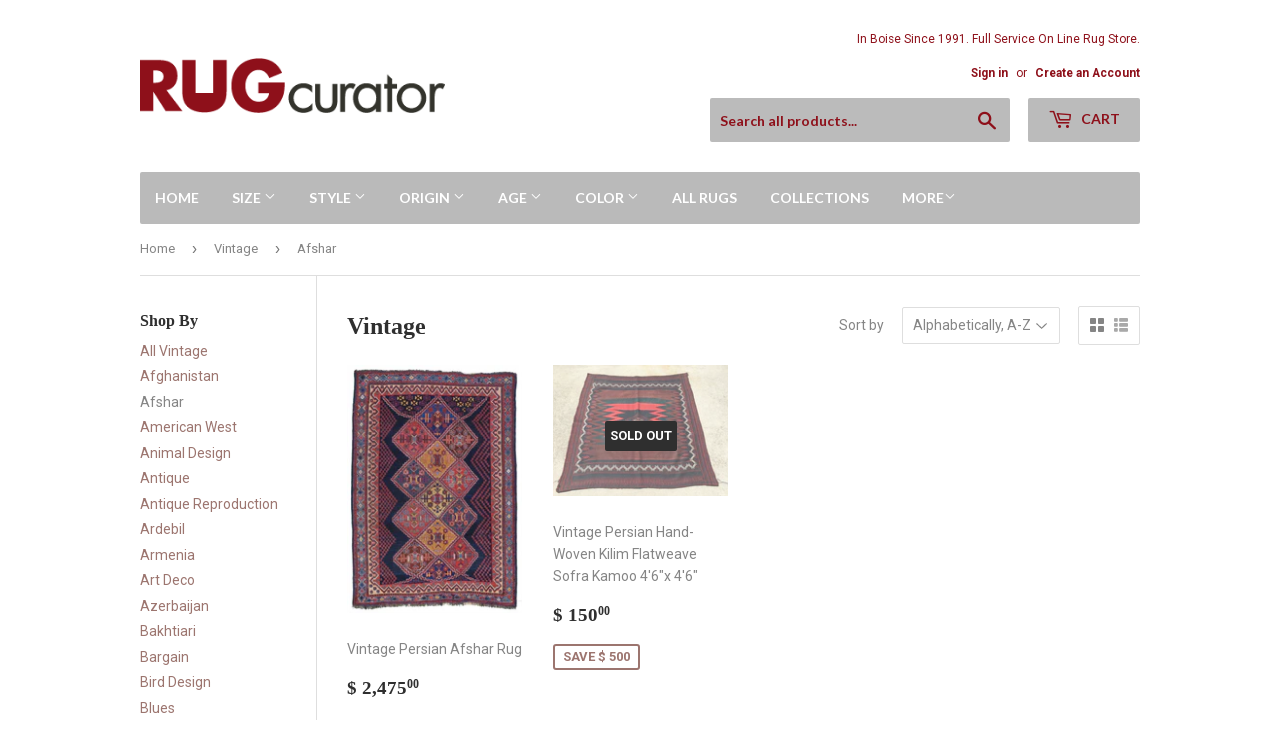

--- FILE ---
content_type: text/html; charset=utf-8
request_url: https://rugcurator.com/collections/vintage/afshar
body_size: 17169
content:
<!doctype html>
<!--[if lt IE 7]><html class="no-js lt-ie9 lt-ie8 lt-ie7" lang="en"> <![endif]-->
<!--[if IE 7]><html class="no-js lt-ie9 lt-ie8" lang="en"> <![endif]-->
<!--[if IE 8]><html class="no-js lt-ie9" lang="en"> <![endif]-->
<!--[if IE 9 ]><html class="ie9 no-js"> <![endif]-->
<!--[if (gt IE 9)|!(IE)]><!--> <html class="no-touch no-js"> <!--<![endif]-->
<head>
  <script>(function(H){H.className=H.className.replace(/\bno-js\b/,'js')})(document.documentElement)</script>
  <!-- Basic page needs ================================================== -->
  <meta charset="utf-8">
  <meta http-equiv="X-UA-Compatible" content="IE=edge,chrome=1">

  

  <!-- Title and description ================================================== -->
  <title>
  Vintage &ndash; Tagged &quot;Afshar&quot; &ndash; RUG Curator
  </title>


  

  <!-- Product meta ================================================== -->
  
<meta property="og:site_name" content="RUG Curator">
<meta property="og:url" content="https://rugcurator.com/collections/vintage/afshar">
<meta property="og:title" content="Vintage">
<meta property="og:type" content="website">
<meta property="og:description" content="New, Antique Hand-knotted Oriental Rugs from around the world.  Clean, Repair, Buy, Appraise, Consign.  Since 1991 we have been Boise, Idaho's best.">



  <meta name="twitter:site" content="@rugcurator">


  <meta name="twitter:card" content="summary">

<meta name="twitter:title" content="Vintage">
<meta name="twitter:description" content="New, Antique Hand-knotted Oriental Rugs from around the world.  Clean, Repair, Buy, Appraise, Consign.  Since 1991 we have been Boise, Idaho's best.">


  <!-- Helpers ================================================== -->
  <link rel="canonical" href="https://rugcurator.com/collections/vintage/afshar">
  <meta name="viewport" content="width=device-width,initial-scale=1">

  <!-- CSS ================================================== -->
  <link href="//rugcurator.com/cdn/shop/t/2/assets/theme.scss.css?v=53377097357410099221736727623" rel="stylesheet" type="text/css" media="all" />
  
  
  
  <link href="//fonts.googleapis.com/css?family=Roboto:400,700" rel="stylesheet" type="text/css" media="all" />



  
    
    
    <link href="//fonts.googleapis.com/css?family=Lato:700" rel="stylesheet" type="text/css" media="all" />
  



  <!-- Header hook for plugins ================================================== -->
  <script>window.performance && window.performance.mark && window.performance.mark('shopify.content_for_header.start');</script><meta id="shopify-digital-wallet" name="shopify-digital-wallet" content="/5589537/digital_wallets/dialog">
<meta name="shopify-checkout-api-token" content="f42608715b0e1e6de61d36f40268ccf3">
<meta id="in-context-paypal-metadata" data-shop-id="5589537" data-venmo-supported="false" data-environment="production" data-locale="en_US" data-paypal-v4="true" data-currency="USD">
<link rel="alternate" type="application/atom+xml" title="Feed" href="/collections/vintage/afshar.atom" />
<link rel="alternate" type="application/json+oembed" href="https://rugcurator.com/collections/vintage/afshar.oembed">
<script async="async" src="/checkouts/internal/preloads.js?locale=en-US"></script>
<link rel="preconnect" href="https://shop.app" crossorigin="anonymous">
<script async="async" src="https://shop.app/checkouts/internal/preloads.js?locale=en-US&shop_id=5589537" crossorigin="anonymous"></script>
<script id="shopify-features" type="application/json">{"accessToken":"f42608715b0e1e6de61d36f40268ccf3","betas":["rich-media-storefront-analytics"],"domain":"rugcurator.com","predictiveSearch":true,"shopId":5589537,"locale":"en"}</script>
<script>var Shopify = Shopify || {};
Shopify.shop = "rugcurator.myshopify.com";
Shopify.locale = "en";
Shopify.currency = {"active":"USD","rate":"1.0"};
Shopify.country = "US";
Shopify.theme = {"name":"supply","id":630423576,"schema_name":"Supply","schema_version":"2.4.1","theme_store_id":679,"role":"main"};
Shopify.theme.handle = "null";
Shopify.theme.style = {"id":null,"handle":null};
Shopify.cdnHost = "rugcurator.com/cdn";
Shopify.routes = Shopify.routes || {};
Shopify.routes.root = "/";</script>
<script type="module">!function(o){(o.Shopify=o.Shopify||{}).modules=!0}(window);</script>
<script>!function(o){function n(){var o=[];function n(){o.push(Array.prototype.slice.apply(arguments))}return n.q=o,n}var t=o.Shopify=o.Shopify||{};t.loadFeatures=n(),t.autoloadFeatures=n()}(window);</script>
<script>
  window.ShopifyPay = window.ShopifyPay || {};
  window.ShopifyPay.apiHost = "shop.app\/pay";
  window.ShopifyPay.redirectState = null;
</script>
<script id="shop-js-analytics" type="application/json">{"pageType":"collection"}</script>
<script defer="defer" async type="module" src="//rugcurator.com/cdn/shopifycloud/shop-js/modules/v2/client.init-shop-cart-sync_BT-GjEfc.en.esm.js"></script>
<script defer="defer" async type="module" src="//rugcurator.com/cdn/shopifycloud/shop-js/modules/v2/chunk.common_D58fp_Oc.esm.js"></script>
<script defer="defer" async type="module" src="//rugcurator.com/cdn/shopifycloud/shop-js/modules/v2/chunk.modal_xMitdFEc.esm.js"></script>
<script type="module">
  await import("//rugcurator.com/cdn/shopifycloud/shop-js/modules/v2/client.init-shop-cart-sync_BT-GjEfc.en.esm.js");
await import("//rugcurator.com/cdn/shopifycloud/shop-js/modules/v2/chunk.common_D58fp_Oc.esm.js");
await import("//rugcurator.com/cdn/shopifycloud/shop-js/modules/v2/chunk.modal_xMitdFEc.esm.js");

  window.Shopify.SignInWithShop?.initShopCartSync?.({"fedCMEnabled":true,"windoidEnabled":true});

</script>
<script>
  window.Shopify = window.Shopify || {};
  if (!window.Shopify.featureAssets) window.Shopify.featureAssets = {};
  window.Shopify.featureAssets['shop-js'] = {"shop-cart-sync":["modules/v2/client.shop-cart-sync_DZOKe7Ll.en.esm.js","modules/v2/chunk.common_D58fp_Oc.esm.js","modules/v2/chunk.modal_xMitdFEc.esm.js"],"init-fed-cm":["modules/v2/client.init-fed-cm_B6oLuCjv.en.esm.js","modules/v2/chunk.common_D58fp_Oc.esm.js","modules/v2/chunk.modal_xMitdFEc.esm.js"],"shop-cash-offers":["modules/v2/client.shop-cash-offers_D2sdYoxE.en.esm.js","modules/v2/chunk.common_D58fp_Oc.esm.js","modules/v2/chunk.modal_xMitdFEc.esm.js"],"shop-login-button":["modules/v2/client.shop-login-button_QeVjl5Y3.en.esm.js","modules/v2/chunk.common_D58fp_Oc.esm.js","modules/v2/chunk.modal_xMitdFEc.esm.js"],"pay-button":["modules/v2/client.pay-button_DXTOsIq6.en.esm.js","modules/v2/chunk.common_D58fp_Oc.esm.js","modules/v2/chunk.modal_xMitdFEc.esm.js"],"shop-button":["modules/v2/client.shop-button_DQZHx9pm.en.esm.js","modules/v2/chunk.common_D58fp_Oc.esm.js","modules/v2/chunk.modal_xMitdFEc.esm.js"],"avatar":["modules/v2/client.avatar_BTnouDA3.en.esm.js"],"init-windoid":["modules/v2/client.init-windoid_CR1B-cfM.en.esm.js","modules/v2/chunk.common_D58fp_Oc.esm.js","modules/v2/chunk.modal_xMitdFEc.esm.js"],"init-shop-for-new-customer-accounts":["modules/v2/client.init-shop-for-new-customer-accounts_C_vY_xzh.en.esm.js","modules/v2/client.shop-login-button_QeVjl5Y3.en.esm.js","modules/v2/chunk.common_D58fp_Oc.esm.js","modules/v2/chunk.modal_xMitdFEc.esm.js"],"init-shop-email-lookup-coordinator":["modules/v2/client.init-shop-email-lookup-coordinator_BI7n9ZSv.en.esm.js","modules/v2/chunk.common_D58fp_Oc.esm.js","modules/v2/chunk.modal_xMitdFEc.esm.js"],"init-shop-cart-sync":["modules/v2/client.init-shop-cart-sync_BT-GjEfc.en.esm.js","modules/v2/chunk.common_D58fp_Oc.esm.js","modules/v2/chunk.modal_xMitdFEc.esm.js"],"shop-toast-manager":["modules/v2/client.shop-toast-manager_DiYdP3xc.en.esm.js","modules/v2/chunk.common_D58fp_Oc.esm.js","modules/v2/chunk.modal_xMitdFEc.esm.js"],"init-customer-accounts":["modules/v2/client.init-customer-accounts_D9ZNqS-Q.en.esm.js","modules/v2/client.shop-login-button_QeVjl5Y3.en.esm.js","modules/v2/chunk.common_D58fp_Oc.esm.js","modules/v2/chunk.modal_xMitdFEc.esm.js"],"init-customer-accounts-sign-up":["modules/v2/client.init-customer-accounts-sign-up_iGw4briv.en.esm.js","modules/v2/client.shop-login-button_QeVjl5Y3.en.esm.js","modules/v2/chunk.common_D58fp_Oc.esm.js","modules/v2/chunk.modal_xMitdFEc.esm.js"],"shop-follow-button":["modules/v2/client.shop-follow-button_CqMgW2wH.en.esm.js","modules/v2/chunk.common_D58fp_Oc.esm.js","modules/v2/chunk.modal_xMitdFEc.esm.js"],"checkout-modal":["modules/v2/client.checkout-modal_xHeaAweL.en.esm.js","modules/v2/chunk.common_D58fp_Oc.esm.js","modules/v2/chunk.modal_xMitdFEc.esm.js"],"shop-login":["modules/v2/client.shop-login_D91U-Q7h.en.esm.js","modules/v2/chunk.common_D58fp_Oc.esm.js","modules/v2/chunk.modal_xMitdFEc.esm.js"],"lead-capture":["modules/v2/client.lead-capture_BJmE1dJe.en.esm.js","modules/v2/chunk.common_D58fp_Oc.esm.js","modules/v2/chunk.modal_xMitdFEc.esm.js"],"payment-terms":["modules/v2/client.payment-terms_Ci9AEqFq.en.esm.js","modules/v2/chunk.common_D58fp_Oc.esm.js","modules/v2/chunk.modal_xMitdFEc.esm.js"]};
</script>
<script>(function() {
  var isLoaded = false;
  function asyncLoad() {
    if (isLoaded) return;
    isLoaded = true;
    var urls = ["https:\/\/static.klaviyo.com\/onsite\/js\/Kfj6kc\/klaviyo.js?company_id=Kfj6kc\u0026shop=rugcurator.myshopify.com","https:\/\/cdn.hextom.com\/js\/freeshippingbar.js?shop=rugcurator.myshopify.com"];
    for (var i = 0; i < urls.length; i++) {
      var s = document.createElement('script');
      s.type = 'text/javascript';
      s.async = true;
      s.src = urls[i];
      var x = document.getElementsByTagName('script')[0];
      x.parentNode.insertBefore(s, x);
    }
  };
  if(window.attachEvent) {
    window.attachEvent('onload', asyncLoad);
  } else {
    window.addEventListener('load', asyncLoad, false);
  }
})();</script>
<script id="__st">var __st={"a":5589537,"offset":-25200,"reqid":"fad0f970-f4fe-449b-ad25-7ce6e685b3ed-1769362356","pageurl":"rugcurator.com\/collections\/vintage\/afshar","u":"b5c3b657a480","p":"collection","rtyp":"collection","rid":25548079};</script>
<script>window.ShopifyPaypalV4VisibilityTracking = true;</script>
<script id="captcha-bootstrap">!function(){'use strict';const t='contact',e='account',n='new_comment',o=[[t,t],['blogs',n],['comments',n],[t,'customer']],c=[[e,'customer_login'],[e,'guest_login'],[e,'recover_customer_password'],[e,'create_customer']],r=t=>t.map((([t,e])=>`form[action*='/${t}']:not([data-nocaptcha='true']) input[name='form_type'][value='${e}']`)).join(','),a=t=>()=>t?[...document.querySelectorAll(t)].map((t=>t.form)):[];function s(){const t=[...o],e=r(t);return a(e)}const i='password',u='form_key',d=['recaptcha-v3-token','g-recaptcha-response','h-captcha-response',i],f=()=>{try{return window.sessionStorage}catch{return}},m='__shopify_v',_=t=>t.elements[u];function p(t,e,n=!1){try{const o=window.sessionStorage,c=JSON.parse(o.getItem(e)),{data:r}=function(t){const{data:e,action:n}=t;return t[m]||n?{data:e,action:n}:{data:t,action:n}}(c);for(const[e,n]of Object.entries(r))t.elements[e]&&(t.elements[e].value=n);n&&o.removeItem(e)}catch(o){console.error('form repopulation failed',{error:o})}}const l='form_type',E='cptcha';function T(t){t.dataset[E]=!0}const w=window,h=w.document,L='Shopify',v='ce_forms',y='captcha';let A=!1;((t,e)=>{const n=(g='f06e6c50-85a8-45c8-87d0-21a2b65856fe',I='https://cdn.shopify.com/shopifycloud/storefront-forms-hcaptcha/ce_storefront_forms_captcha_hcaptcha.v1.5.2.iife.js',D={infoText:'Protected by hCaptcha',privacyText:'Privacy',termsText:'Terms'},(t,e,n)=>{const o=w[L][v],c=o.bindForm;if(c)return c(t,g,e,D).then(n);var r;o.q.push([[t,g,e,D],n]),r=I,A||(h.body.append(Object.assign(h.createElement('script'),{id:'captcha-provider',async:!0,src:r})),A=!0)});var g,I,D;w[L]=w[L]||{},w[L][v]=w[L][v]||{},w[L][v].q=[],w[L][y]=w[L][y]||{},w[L][y].protect=function(t,e){n(t,void 0,e),T(t)},Object.freeze(w[L][y]),function(t,e,n,w,h,L){const[v,y,A,g]=function(t,e,n){const i=e?o:[],u=t?c:[],d=[...i,...u],f=r(d),m=r(i),_=r(d.filter((([t,e])=>n.includes(e))));return[a(f),a(m),a(_),s()]}(w,h,L),I=t=>{const e=t.target;return e instanceof HTMLFormElement?e:e&&e.form},D=t=>v().includes(t);t.addEventListener('submit',(t=>{const e=I(t);if(!e)return;const n=D(e)&&!e.dataset.hcaptchaBound&&!e.dataset.recaptchaBound,o=_(e),c=g().includes(e)&&(!o||!o.value);(n||c)&&t.preventDefault(),c&&!n&&(function(t){try{if(!f())return;!function(t){const e=f();if(!e)return;const n=_(t);if(!n)return;const o=n.value;o&&e.removeItem(o)}(t);const e=Array.from(Array(32),(()=>Math.random().toString(36)[2])).join('');!function(t,e){_(t)||t.append(Object.assign(document.createElement('input'),{type:'hidden',name:u})),t.elements[u].value=e}(t,e),function(t,e){const n=f();if(!n)return;const o=[...t.querySelectorAll(`input[type='${i}']`)].map((({name:t})=>t)),c=[...d,...o],r={};for(const[a,s]of new FormData(t).entries())c.includes(a)||(r[a]=s);n.setItem(e,JSON.stringify({[m]:1,action:t.action,data:r}))}(t,e)}catch(e){console.error('failed to persist form',e)}}(e),e.submit())}));const S=(t,e)=>{t&&!t.dataset[E]&&(n(t,e.some((e=>e===t))),T(t))};for(const o of['focusin','change'])t.addEventListener(o,(t=>{const e=I(t);D(e)&&S(e,y())}));const B=e.get('form_key'),M=e.get(l),P=B&&M;t.addEventListener('DOMContentLoaded',(()=>{const t=y();if(P)for(const e of t)e.elements[l].value===M&&p(e,B);[...new Set([...A(),...v().filter((t=>'true'===t.dataset.shopifyCaptcha))])].forEach((e=>S(e,t)))}))}(h,new URLSearchParams(w.location.search),n,t,e,['guest_login'])})(!0,!0)}();</script>
<script integrity="sha256-4kQ18oKyAcykRKYeNunJcIwy7WH5gtpwJnB7kiuLZ1E=" data-source-attribution="shopify.loadfeatures" defer="defer" src="//rugcurator.com/cdn/shopifycloud/storefront/assets/storefront/load_feature-a0a9edcb.js" crossorigin="anonymous"></script>
<script crossorigin="anonymous" defer="defer" src="//rugcurator.com/cdn/shopifycloud/storefront/assets/shopify_pay/storefront-65b4c6d7.js?v=20250812"></script>
<script data-source-attribution="shopify.dynamic_checkout.dynamic.init">var Shopify=Shopify||{};Shopify.PaymentButton=Shopify.PaymentButton||{isStorefrontPortableWallets:!0,init:function(){window.Shopify.PaymentButton.init=function(){};var t=document.createElement("script");t.src="https://rugcurator.com/cdn/shopifycloud/portable-wallets/latest/portable-wallets.en.js",t.type="module",document.head.appendChild(t)}};
</script>
<script data-source-attribution="shopify.dynamic_checkout.buyer_consent">
  function portableWalletsHideBuyerConsent(e){var t=document.getElementById("shopify-buyer-consent"),n=document.getElementById("shopify-subscription-policy-button");t&&n&&(t.classList.add("hidden"),t.setAttribute("aria-hidden","true"),n.removeEventListener("click",e))}function portableWalletsShowBuyerConsent(e){var t=document.getElementById("shopify-buyer-consent"),n=document.getElementById("shopify-subscription-policy-button");t&&n&&(t.classList.remove("hidden"),t.removeAttribute("aria-hidden"),n.addEventListener("click",e))}window.Shopify?.PaymentButton&&(window.Shopify.PaymentButton.hideBuyerConsent=portableWalletsHideBuyerConsent,window.Shopify.PaymentButton.showBuyerConsent=portableWalletsShowBuyerConsent);
</script>
<script data-source-attribution="shopify.dynamic_checkout.cart.bootstrap">document.addEventListener("DOMContentLoaded",(function(){function t(){return document.querySelector("shopify-accelerated-checkout-cart, shopify-accelerated-checkout")}if(t())Shopify.PaymentButton.init();else{new MutationObserver((function(e,n){t()&&(Shopify.PaymentButton.init(),n.disconnect())})).observe(document.body,{childList:!0,subtree:!0})}}));
</script>
<link id="shopify-accelerated-checkout-styles" rel="stylesheet" media="screen" href="https://rugcurator.com/cdn/shopifycloud/portable-wallets/latest/accelerated-checkout-backwards-compat.css" crossorigin="anonymous">
<style id="shopify-accelerated-checkout-cart">
        #shopify-buyer-consent {
  margin-top: 1em;
  display: inline-block;
  width: 100%;
}

#shopify-buyer-consent.hidden {
  display: none;
}

#shopify-subscription-policy-button {
  background: none;
  border: none;
  padding: 0;
  text-decoration: underline;
  font-size: inherit;
  cursor: pointer;
}

#shopify-subscription-policy-button::before {
  box-shadow: none;
}

      </style>

<script>window.performance && window.performance.mark && window.performance.mark('shopify.content_for_header.end');</script>

  

<!--[if lt IE 9]>
<script src="//cdnjs.cloudflare.com/ajax/libs/html5shiv/3.7.2/html5shiv.min.js" type="text/javascript"></script>
<script src="//rugcurator.com/cdn/shop/t/2/assets/respond.min.js?v=298" type="text/javascript"></script>
<link href="//rugcurator.com/cdn/shop/t/2/assets/respond-proxy.html" id="respond-proxy" rel="respond-proxy" />
<link href="//rugcurator.com/search?q=4021ee3ddff49ea1f0da31aaf0991b65" id="respond-redirect" rel="respond-redirect" />
<script src="//rugcurator.com/search?q=4021ee3ddff49ea1f0da31aaf0991b65" type="text/javascript"></script>
<![endif]-->
<!--[if (lte IE 9) ]><script src="//rugcurator.com/cdn/shop/t/2/assets/match-media.min.js?v=298" type="text/javascript"></script><![endif]-->


  
  

  <script src="//ajax.googleapis.com/ajax/libs/jquery/1.11.0/jquery.min.js" type="text/javascript"></script>
  
  <!--[if (gt IE 9)|!(IE)]><!--><script src="//rugcurator.com/cdn/shop/t/2/assets/lazysizes.min.js?v=8147953233334221341504071678" async="async"></script><!--<![endif]-->
  <!--[if lte IE 9]><script src="//rugcurator.com/cdn/shop/t/2/assets/lazysizes.min.js?v=8147953233334221341504071678"></script><![endif]-->

  <!--[if (gt IE 9)|!(IE)]><!--><script src="//rugcurator.com/cdn/shop/t/2/assets/vendor.js?v=122134087407227584631504071679" defer="defer"></script><!--<![endif]-->
  <!--[if lte IE 9]><script src="//rugcurator.com/cdn/shop/t/2/assets/vendor.js?v=122134087407227584631504071679"></script><![endif]-->

  <!--[if (gt IE 9)|!(IE)]><!--><script src="//rugcurator.com/cdn/shop/t/2/assets/theme.js?v=98314232454999097801504071681" defer="defer"></script><!--<![endif]-->
  <!--[if lte IE 9]><script src="//rugcurator.com/cdn/shop/t/2/assets/theme.js?v=98314232454999097801504071681"></script><![endif]-->


<link href="https://monorail-edge.shopifysvc.com" rel="dns-prefetch">
<script>(function(){if ("sendBeacon" in navigator && "performance" in window) {try {var session_token_from_headers = performance.getEntriesByType('navigation')[0].serverTiming.find(x => x.name == '_s').description;} catch {var session_token_from_headers = undefined;}var session_cookie_matches = document.cookie.match(/_shopify_s=([^;]*)/);var session_token_from_cookie = session_cookie_matches && session_cookie_matches.length === 2 ? session_cookie_matches[1] : "";var session_token = session_token_from_headers || session_token_from_cookie || "";function handle_abandonment_event(e) {var entries = performance.getEntries().filter(function(entry) {return /monorail-edge.shopifysvc.com/.test(entry.name);});if (!window.abandonment_tracked && entries.length === 0) {window.abandonment_tracked = true;var currentMs = Date.now();var navigation_start = performance.timing.navigationStart;var payload = {shop_id: 5589537,url: window.location.href,navigation_start,duration: currentMs - navigation_start,session_token,page_type: "collection"};window.navigator.sendBeacon("https://monorail-edge.shopifysvc.com/v1/produce", JSON.stringify({schema_id: "online_store_buyer_site_abandonment/1.1",payload: payload,metadata: {event_created_at_ms: currentMs,event_sent_at_ms: currentMs}}));}}window.addEventListener('pagehide', handle_abandonment_event);}}());</script>
<script id="web-pixels-manager-setup">(function e(e,d,r,n,o){if(void 0===o&&(o={}),!Boolean(null===(a=null===(i=window.Shopify)||void 0===i?void 0:i.analytics)||void 0===a?void 0:a.replayQueue)){var i,a;window.Shopify=window.Shopify||{};var t=window.Shopify;t.analytics=t.analytics||{};var s=t.analytics;s.replayQueue=[],s.publish=function(e,d,r){return s.replayQueue.push([e,d,r]),!0};try{self.performance.mark("wpm:start")}catch(e){}var l=function(){var e={modern:/Edge?\/(1{2}[4-9]|1[2-9]\d|[2-9]\d{2}|\d{4,})\.\d+(\.\d+|)|Firefox\/(1{2}[4-9]|1[2-9]\d|[2-9]\d{2}|\d{4,})\.\d+(\.\d+|)|Chrom(ium|e)\/(9{2}|\d{3,})\.\d+(\.\d+|)|(Maci|X1{2}).+ Version\/(15\.\d+|(1[6-9]|[2-9]\d|\d{3,})\.\d+)([,.]\d+|)( \(\w+\)|)( Mobile\/\w+|) Safari\/|Chrome.+OPR\/(9{2}|\d{3,})\.\d+\.\d+|(CPU[ +]OS|iPhone[ +]OS|CPU[ +]iPhone|CPU IPhone OS|CPU iPad OS)[ +]+(15[._]\d+|(1[6-9]|[2-9]\d|\d{3,})[._]\d+)([._]\d+|)|Android:?[ /-](13[3-9]|1[4-9]\d|[2-9]\d{2}|\d{4,})(\.\d+|)(\.\d+|)|Android.+Firefox\/(13[5-9]|1[4-9]\d|[2-9]\d{2}|\d{4,})\.\d+(\.\d+|)|Android.+Chrom(ium|e)\/(13[3-9]|1[4-9]\d|[2-9]\d{2}|\d{4,})\.\d+(\.\d+|)|SamsungBrowser\/([2-9]\d|\d{3,})\.\d+/,legacy:/Edge?\/(1[6-9]|[2-9]\d|\d{3,})\.\d+(\.\d+|)|Firefox\/(5[4-9]|[6-9]\d|\d{3,})\.\d+(\.\d+|)|Chrom(ium|e)\/(5[1-9]|[6-9]\d|\d{3,})\.\d+(\.\d+|)([\d.]+$|.*Safari\/(?![\d.]+ Edge\/[\d.]+$))|(Maci|X1{2}).+ Version\/(10\.\d+|(1[1-9]|[2-9]\d|\d{3,})\.\d+)([,.]\d+|)( \(\w+\)|)( Mobile\/\w+|) Safari\/|Chrome.+OPR\/(3[89]|[4-9]\d|\d{3,})\.\d+\.\d+|(CPU[ +]OS|iPhone[ +]OS|CPU[ +]iPhone|CPU IPhone OS|CPU iPad OS)[ +]+(10[._]\d+|(1[1-9]|[2-9]\d|\d{3,})[._]\d+)([._]\d+|)|Android:?[ /-](13[3-9]|1[4-9]\d|[2-9]\d{2}|\d{4,})(\.\d+|)(\.\d+|)|Mobile Safari.+OPR\/([89]\d|\d{3,})\.\d+\.\d+|Android.+Firefox\/(13[5-9]|1[4-9]\d|[2-9]\d{2}|\d{4,})\.\d+(\.\d+|)|Android.+Chrom(ium|e)\/(13[3-9]|1[4-9]\d|[2-9]\d{2}|\d{4,})\.\d+(\.\d+|)|Android.+(UC? ?Browser|UCWEB|U3)[ /]?(15\.([5-9]|\d{2,})|(1[6-9]|[2-9]\d|\d{3,})\.\d+)\.\d+|SamsungBrowser\/(5\.\d+|([6-9]|\d{2,})\.\d+)|Android.+MQ{2}Browser\/(14(\.(9|\d{2,})|)|(1[5-9]|[2-9]\d|\d{3,})(\.\d+|))(\.\d+|)|K[Aa][Ii]OS\/(3\.\d+|([4-9]|\d{2,})\.\d+)(\.\d+|)/},d=e.modern,r=e.legacy,n=navigator.userAgent;return n.match(d)?"modern":n.match(r)?"legacy":"unknown"}(),u="modern"===l?"modern":"legacy",c=(null!=n?n:{modern:"",legacy:""})[u],f=function(e){return[e.baseUrl,"/wpm","/b",e.hashVersion,"modern"===e.buildTarget?"m":"l",".js"].join("")}({baseUrl:d,hashVersion:r,buildTarget:u}),m=function(e){var d=e.version,r=e.bundleTarget,n=e.surface,o=e.pageUrl,i=e.monorailEndpoint;return{emit:function(e){var a=e.status,t=e.errorMsg,s=(new Date).getTime(),l=JSON.stringify({metadata:{event_sent_at_ms:s},events:[{schema_id:"web_pixels_manager_load/3.1",payload:{version:d,bundle_target:r,page_url:o,status:a,surface:n,error_msg:t},metadata:{event_created_at_ms:s}}]});if(!i)return console&&console.warn&&console.warn("[Web Pixels Manager] No Monorail endpoint provided, skipping logging."),!1;try{return self.navigator.sendBeacon.bind(self.navigator)(i,l)}catch(e){}var u=new XMLHttpRequest;try{return u.open("POST",i,!0),u.setRequestHeader("Content-Type","text/plain"),u.send(l),!0}catch(e){return console&&console.warn&&console.warn("[Web Pixels Manager] Got an unhandled error while logging to Monorail."),!1}}}}({version:r,bundleTarget:l,surface:e.surface,pageUrl:self.location.href,monorailEndpoint:e.monorailEndpoint});try{o.browserTarget=l,function(e){var d=e.src,r=e.async,n=void 0===r||r,o=e.onload,i=e.onerror,a=e.sri,t=e.scriptDataAttributes,s=void 0===t?{}:t,l=document.createElement("script"),u=document.querySelector("head"),c=document.querySelector("body");if(l.async=n,l.src=d,a&&(l.integrity=a,l.crossOrigin="anonymous"),s)for(var f in s)if(Object.prototype.hasOwnProperty.call(s,f))try{l.dataset[f]=s[f]}catch(e){}if(o&&l.addEventListener("load",o),i&&l.addEventListener("error",i),u)u.appendChild(l);else{if(!c)throw new Error("Did not find a head or body element to append the script");c.appendChild(l)}}({src:f,async:!0,onload:function(){if(!function(){var e,d;return Boolean(null===(d=null===(e=window.Shopify)||void 0===e?void 0:e.analytics)||void 0===d?void 0:d.initialized)}()){var d=window.webPixelsManager.init(e)||void 0;if(d){var r=window.Shopify.analytics;r.replayQueue.forEach((function(e){var r=e[0],n=e[1],o=e[2];d.publishCustomEvent(r,n,o)})),r.replayQueue=[],r.publish=d.publishCustomEvent,r.visitor=d.visitor,r.initialized=!0}}},onerror:function(){return m.emit({status:"failed",errorMsg:"".concat(f," has failed to load")})},sri:function(e){var d=/^sha384-[A-Za-z0-9+/=]+$/;return"string"==typeof e&&d.test(e)}(c)?c:"",scriptDataAttributes:o}),m.emit({status:"loading"})}catch(e){m.emit({status:"failed",errorMsg:(null==e?void 0:e.message)||"Unknown error"})}}})({shopId: 5589537,storefrontBaseUrl: "https://rugcurator.com",extensionsBaseUrl: "https://extensions.shopifycdn.com/cdn/shopifycloud/web-pixels-manager",monorailEndpoint: "https://monorail-edge.shopifysvc.com/unstable/produce_batch",surface: "storefront-renderer",enabledBetaFlags: ["2dca8a86"],webPixelsConfigList: [{"id":"126943345","configuration":"{\"pixel_id\":\"2862726780651643\",\"pixel_type\":\"facebook_pixel\",\"metaapp_system_user_token\":\"-\"}","eventPayloadVersion":"v1","runtimeContext":"OPEN","scriptVersion":"ca16bc87fe92b6042fbaa3acc2fbdaa6","type":"APP","apiClientId":2329312,"privacyPurposes":["ANALYTICS","MARKETING","SALE_OF_DATA"],"dataSharingAdjustments":{"protectedCustomerApprovalScopes":["read_customer_address","read_customer_email","read_customer_name","read_customer_personal_data","read_customer_phone"]}},{"id":"79888497","eventPayloadVersion":"v1","runtimeContext":"LAX","scriptVersion":"1","type":"CUSTOM","privacyPurposes":["ANALYTICS"],"name":"Google Analytics tag (migrated)"},{"id":"shopify-app-pixel","configuration":"{}","eventPayloadVersion":"v1","runtimeContext":"STRICT","scriptVersion":"0450","apiClientId":"shopify-pixel","type":"APP","privacyPurposes":["ANALYTICS","MARKETING"]},{"id":"shopify-custom-pixel","eventPayloadVersion":"v1","runtimeContext":"LAX","scriptVersion":"0450","apiClientId":"shopify-pixel","type":"CUSTOM","privacyPurposes":["ANALYTICS","MARKETING"]}],isMerchantRequest: false,initData: {"shop":{"name":"RUG Curator","paymentSettings":{"currencyCode":"USD"},"myshopifyDomain":"rugcurator.myshopify.com","countryCode":"US","storefrontUrl":"https:\/\/rugcurator.com"},"customer":null,"cart":null,"checkout":null,"productVariants":[],"purchasingCompany":null},},"https://rugcurator.com/cdn","fcfee988w5aeb613cpc8e4bc33m6693e112",{"modern":"","legacy":""},{"shopId":"5589537","storefrontBaseUrl":"https:\/\/rugcurator.com","extensionBaseUrl":"https:\/\/extensions.shopifycdn.com\/cdn\/shopifycloud\/web-pixels-manager","surface":"storefront-renderer","enabledBetaFlags":"[\"2dca8a86\"]","isMerchantRequest":"false","hashVersion":"fcfee988w5aeb613cpc8e4bc33m6693e112","publish":"custom","events":"[[\"page_viewed\",{}],[\"collection_viewed\",{\"collection\":{\"id\":\"25548079\",\"title\":\"Vintage\",\"productVariants\":[{\"price\":{\"amount\":2475.0,\"currencyCode\":\"USD\"},\"product\":{\"title\":\"Vintage Persian Afshar Rug\",\"vendor\":\"RUG Curator\",\"id\":\"346975107\",\"untranslatedTitle\":\"Vintage Persian Afshar Rug\",\"url\":\"\/products\/vintage-persian-afshar-rug\",\"type\":\"Rugs\"},\"id\":\"807096019\",\"image\":{\"src\":\"\/\/rugcurator.com\/cdn\/shop\/products\/img713008209_28548_4.10x6.10.JPG?v=1409180179\"},\"sku\":\"ARTR-28548\",\"title\":\"Default Title\",\"untranslatedTitle\":\"Default Title\"},{\"price\":{\"amount\":150.0,\"currencyCode\":\"USD\"},\"product\":{\"title\":\"Vintage Persian Hand-Woven Kilim Flatweave Sofra Kamoo  4'6\\\"x 4'6\\\"\",\"vendor\":\"RUG Curator\",\"id\":\"8215294595\",\"untranslatedTitle\":\"Vintage Persian Hand-Woven Kilim Flatweave Sofra Kamoo  4'6\\\"x 4'6\\\"\",\"url\":\"\/products\/vintage-persian-hand-woven-kilim-flatweave-sofra-kamoo-46x-46\",\"type\":\"Rugs\"},\"id\":\"26811991299\",\"image\":{\"src\":\"\/\/rugcurator.com\/cdn\/shop\/products\/IMG_4054.JPG?v=1472426312\"},\"sku\":\"RODDY-119\",\"title\":\"Default Title\",\"untranslatedTitle\":\"Default Title\"}]}}]]"});</script><script>
  window.ShopifyAnalytics = window.ShopifyAnalytics || {};
  window.ShopifyAnalytics.meta = window.ShopifyAnalytics.meta || {};
  window.ShopifyAnalytics.meta.currency = 'USD';
  var meta = {"products":[{"id":346975107,"gid":"gid:\/\/shopify\/Product\/346975107","vendor":"RUG Curator","type":"Rugs","handle":"vintage-persian-afshar-rug","variants":[{"id":807096019,"price":247500,"name":"Vintage Persian Afshar Rug","public_title":null,"sku":"ARTR-28548"}],"remote":false},{"id":8215294595,"gid":"gid:\/\/shopify\/Product\/8215294595","vendor":"RUG Curator","type":"Rugs","handle":"vintage-persian-hand-woven-kilim-flatweave-sofra-kamoo-46x-46","variants":[{"id":26811991299,"price":15000,"name":"Vintage Persian Hand-Woven Kilim Flatweave Sofra Kamoo  4'6\"x 4'6\"","public_title":null,"sku":"RODDY-119"}],"remote":false}],"page":{"pageType":"collection","resourceType":"collection","resourceId":25548079,"requestId":"fad0f970-f4fe-449b-ad25-7ce6e685b3ed-1769362356"}};
  for (var attr in meta) {
    window.ShopifyAnalytics.meta[attr] = meta[attr];
  }
</script>
<script class="analytics">
  (function () {
    var customDocumentWrite = function(content) {
      var jquery = null;

      if (window.jQuery) {
        jquery = window.jQuery;
      } else if (window.Checkout && window.Checkout.$) {
        jquery = window.Checkout.$;
      }

      if (jquery) {
        jquery('body').append(content);
      }
    };

    var hasLoggedConversion = function(token) {
      if (token) {
        return document.cookie.indexOf('loggedConversion=' + token) !== -1;
      }
      return false;
    }

    var setCookieIfConversion = function(token) {
      if (token) {
        var twoMonthsFromNow = new Date(Date.now());
        twoMonthsFromNow.setMonth(twoMonthsFromNow.getMonth() + 2);

        document.cookie = 'loggedConversion=' + token + '; expires=' + twoMonthsFromNow;
      }
    }

    var trekkie = window.ShopifyAnalytics.lib = window.trekkie = window.trekkie || [];
    if (trekkie.integrations) {
      return;
    }
    trekkie.methods = [
      'identify',
      'page',
      'ready',
      'track',
      'trackForm',
      'trackLink'
    ];
    trekkie.factory = function(method) {
      return function() {
        var args = Array.prototype.slice.call(arguments);
        args.unshift(method);
        trekkie.push(args);
        return trekkie;
      };
    };
    for (var i = 0; i < trekkie.methods.length; i++) {
      var key = trekkie.methods[i];
      trekkie[key] = trekkie.factory(key);
    }
    trekkie.load = function(config) {
      trekkie.config = config || {};
      trekkie.config.initialDocumentCookie = document.cookie;
      var first = document.getElementsByTagName('script')[0];
      var script = document.createElement('script');
      script.type = 'text/javascript';
      script.onerror = function(e) {
        var scriptFallback = document.createElement('script');
        scriptFallback.type = 'text/javascript';
        scriptFallback.onerror = function(error) {
                var Monorail = {
      produce: function produce(monorailDomain, schemaId, payload) {
        var currentMs = new Date().getTime();
        var event = {
          schema_id: schemaId,
          payload: payload,
          metadata: {
            event_created_at_ms: currentMs,
            event_sent_at_ms: currentMs
          }
        };
        return Monorail.sendRequest("https://" + monorailDomain + "/v1/produce", JSON.stringify(event));
      },
      sendRequest: function sendRequest(endpointUrl, payload) {
        // Try the sendBeacon API
        if (window && window.navigator && typeof window.navigator.sendBeacon === 'function' && typeof window.Blob === 'function' && !Monorail.isIos12()) {
          var blobData = new window.Blob([payload], {
            type: 'text/plain'
          });

          if (window.navigator.sendBeacon(endpointUrl, blobData)) {
            return true;
          } // sendBeacon was not successful

        } // XHR beacon

        var xhr = new XMLHttpRequest();

        try {
          xhr.open('POST', endpointUrl);
          xhr.setRequestHeader('Content-Type', 'text/plain');
          xhr.send(payload);
        } catch (e) {
          console.log(e);
        }

        return false;
      },
      isIos12: function isIos12() {
        return window.navigator.userAgent.lastIndexOf('iPhone; CPU iPhone OS 12_') !== -1 || window.navigator.userAgent.lastIndexOf('iPad; CPU OS 12_') !== -1;
      }
    };
    Monorail.produce('monorail-edge.shopifysvc.com',
      'trekkie_storefront_load_errors/1.1',
      {shop_id: 5589537,
      theme_id: 630423576,
      app_name: "storefront",
      context_url: window.location.href,
      source_url: "//rugcurator.com/cdn/s/trekkie.storefront.8d95595f799fbf7e1d32231b9a28fd43b70c67d3.min.js"});

        };
        scriptFallback.async = true;
        scriptFallback.src = '//rugcurator.com/cdn/s/trekkie.storefront.8d95595f799fbf7e1d32231b9a28fd43b70c67d3.min.js';
        first.parentNode.insertBefore(scriptFallback, first);
      };
      script.async = true;
      script.src = '//rugcurator.com/cdn/s/trekkie.storefront.8d95595f799fbf7e1d32231b9a28fd43b70c67d3.min.js';
      first.parentNode.insertBefore(script, first);
    };
    trekkie.load(
      {"Trekkie":{"appName":"storefront","development":false,"defaultAttributes":{"shopId":5589537,"isMerchantRequest":null,"themeId":630423576,"themeCityHash":"15232726565381878903","contentLanguage":"en","currency":"USD","eventMetadataId":"7f65d036-7c31-4d42-b889-8c862c58b8b1"},"isServerSideCookieWritingEnabled":true,"monorailRegion":"shop_domain","enabledBetaFlags":["65f19447"]},"Session Attribution":{},"S2S":{"facebookCapiEnabled":false,"source":"trekkie-storefront-renderer","apiClientId":580111}}
    );

    var loaded = false;
    trekkie.ready(function() {
      if (loaded) return;
      loaded = true;

      window.ShopifyAnalytics.lib = window.trekkie;

      var originalDocumentWrite = document.write;
      document.write = customDocumentWrite;
      try { window.ShopifyAnalytics.merchantGoogleAnalytics.call(this); } catch(error) {};
      document.write = originalDocumentWrite;

      window.ShopifyAnalytics.lib.page(null,{"pageType":"collection","resourceType":"collection","resourceId":25548079,"requestId":"fad0f970-f4fe-449b-ad25-7ce6e685b3ed-1769362356","shopifyEmitted":true});

      var match = window.location.pathname.match(/checkouts\/(.+)\/(thank_you|post_purchase)/)
      var token = match? match[1]: undefined;
      if (!hasLoggedConversion(token)) {
        setCookieIfConversion(token);
        window.ShopifyAnalytics.lib.track("Viewed Product Category",{"currency":"USD","category":"Collection: vintage","collectionName":"vintage","collectionId":25548079,"nonInteraction":true},undefined,undefined,{"shopifyEmitted":true});
      }
    });


        var eventsListenerScript = document.createElement('script');
        eventsListenerScript.async = true;
        eventsListenerScript.src = "//rugcurator.com/cdn/shopifycloud/storefront/assets/shop_events_listener-3da45d37.js";
        document.getElementsByTagName('head')[0].appendChild(eventsListenerScript);

})();</script>
  <script>
  if (!window.ga || (window.ga && typeof window.ga !== 'function')) {
    window.ga = function ga() {
      (window.ga.q = window.ga.q || []).push(arguments);
      if (window.Shopify && window.Shopify.analytics && typeof window.Shopify.analytics.publish === 'function') {
        window.Shopify.analytics.publish("ga_stub_called", {}, {sendTo: "google_osp_migration"});
      }
      console.error("Shopify's Google Analytics stub called with:", Array.from(arguments), "\nSee https://help.shopify.com/manual/promoting-marketing/pixels/pixel-migration#google for more information.");
    };
    if (window.Shopify && window.Shopify.analytics && typeof window.Shopify.analytics.publish === 'function') {
      window.Shopify.analytics.publish("ga_stub_initialized", {}, {sendTo: "google_osp_migration"});
    }
  }
</script>
<script
  defer
  src="https://rugcurator.com/cdn/shopifycloud/perf-kit/shopify-perf-kit-3.0.4.min.js"
  data-application="storefront-renderer"
  data-shop-id="5589537"
  data-render-region="gcp-us-east1"
  data-page-type="collection"
  data-theme-instance-id="630423576"
  data-theme-name="Supply"
  data-theme-version="2.4.1"
  data-monorail-region="shop_domain"
  data-resource-timing-sampling-rate="10"
  data-shs="true"
  data-shs-beacon="true"
  data-shs-export-with-fetch="true"
  data-shs-logs-sample-rate="1"
  data-shs-beacon-endpoint="https://rugcurator.com/api/collect"
></script>
</head>

<body id="vintage" class="template-collection" >

  <div id="shopify-section-header" class="shopify-section header-section"><header class="site-header" role="banner" data-section-id="header" data-section-type="header-section">
  <div class="wrapper">

    <div class="grid--full">
      <div class="grid-item large--one-half">
        
          <div class="h1 header-logo" itemscope itemtype="http://schema.org/Organization">
        
          
          

          <a href="/" itemprop="url">
            <div class="lazyload__image-wrapper no-js" style="max-width:305px;">
              <div style="padding-top:18.000000000000004%;">
                <img class="lazyload js"
                  data-src="//rugcurator.com/cdn/shop/files/logo_{width}x.png?v=1613712695"
                  data-widths="[180, 360, 540, 720, 900, 1080, 1296, 1512, 1728, 2048]"
                  data-aspectratio="5.555555555555555"
                  data-sizes="auto"
                  alt="RUG Curator"
                  style="width:305px;">
              </div>
            </div>
            <noscript>
              
              <img src="//rugcurator.com/cdn/shop/files/logo_305x.png?v=1613712695"
                srcset="//rugcurator.com/cdn/shop/files/logo_305x.png?v=1613712695 1x, //rugcurator.com/cdn/shop/files/logo_305x@2x.png?v=1613712695 2x"
                alt="RUG Curator"
                itemprop="logo"
                style="max-width:305px;">
            </noscript>
          </a>
          
        
          </div>
        
      </div>

      <div class="grid-item large--one-half text-center large--text-right">
        
          <div class="site-header--text-links">
            
              

                <p>In Boise Since 1991. Full Service On Line Rug Store.</p>

              
            

            
              <span class="site-header--meta-links medium-down--hide">
                
                  <a href="https://rugcurator.com/customer_authentication/redirect?locale=en&amp;region_country=US" id="customer_login_link">Sign in</a>
                  <span class="site-header--spacer">or</span>
                  <a href="https://shopify.com/5589537/account?locale=en" id="customer_register_link">Create an Account</a>
                
              </span>
            
          </div>

          <br class="medium-down--hide">
        

        <form action="/search" method="get" class="search-bar" role="search">
  <input type="hidden" name="type" value="product">

  <input type="search" name="q" value="" placeholder="Search all products..." aria-label="Search all products...">
  <button type="submit" class="search-bar--submit icon-fallback-text">
    <span class="icon icon-search" aria-hidden="true"></span>
    <span class="fallback-text">Search</span>
  </button>
</form>


        <a href="/cart" class="header-cart-btn cart-toggle">
          <span class="icon icon-cart"></span>
          Cart <span class="cart-count cart-badge--desktop hidden-count">0</span>
        </a>
      </div>
    </div>

  </div>
</header>

<nav class="nav-bar" role="navigation">
  <div class="wrapper">
    <form action="/search" method="get" class="search-bar" role="search">
  <input type="hidden" name="type" value="product">

  <input type="search" name="q" value="" placeholder="Search all products..." aria-label="Search all products...">
  <button type="submit" class="search-bar--submit icon-fallback-text">
    <span class="icon icon-search" aria-hidden="true"></span>
    <span class="fallback-text">Search</span>
  </button>
</form>

    <ul class="site-nav" id="accessibleNav">
  
  
    
    
      <li >
        <a href="/">Home</a>
      </li>
    
  
    
    
      <li class="site-nav--has-dropdown" aria-haspopup="true">
        <a href="/collections/all">
          Size
          <span class="icon-fallback-text">
            <span class="icon icon-arrow-down" aria-hidden="true"></span>
          </span>
        </a>
        <ul class="site-nav--dropdown">
          
            <li ><a href="/collections/small">Small</a></li>
          
            <li ><a href="/collections/medium">Medium</a></li>
          
            <li ><a href="/collections/large">Large</a></li>
          
            <li ><a href="/collections/oversize">Oversize</a></li>
          
            <li ><a href="/collections/odd-shapes">Odd Shapes</a></li>
          
        </ul>
      </li>
    
  
    
    
      <li class="site-nav--has-dropdown" aria-haspopup="true">
        <a href="/collections/all">
          Style
          <span class="icon-fallback-text">
            <span class="icon icon-arrow-down" aria-hidden="true"></span>
          </span>
        </a>
        <ul class="site-nav--dropdown">
          
            <li ><a href="/collections/geometric">Geometric</a></li>
          
            <li ><a href="/collections/floral">Floral</a></li>
          
            <li ><a href="/collections/modern">Modern</a></li>
          
            <li ><a href="/collections/flatweave">Flatweave</a></li>
          
            <li ><a href="/collections/other-styles">Other</a></li>
          
        </ul>
      </li>
    
  
    
    
      <li class="site-nav--has-dropdown" aria-haspopup="true">
        <a href="/collections/all">
          Origin
          <span class="icon-fallback-text">
            <span class="icon icon-arrow-down" aria-hidden="true"></span>
          </span>
        </a>
        <ul class="site-nav--dropdown">
          
            <li ><a href="/collections/pakistan">Pakistan</a></li>
          
            <li ><a href="/collections/persia">Persia</a></li>
          
            <li ><a href="/collections/turkish">Turkey</a></li>
          
            <li ><a href="/collections/navajo">Navajo</a></li>
          
            <li ><a href="/collections/other-origin">Other</a></li>
          
            <li ><a href="/collections/afghanistan">Afghanistan</a></li>
          
            <li ><a href="/collections/caucasian">Caucasian</a></li>
          
        </ul>
      </li>
    
  
    
    
      <li class="site-nav--has-dropdown" aria-haspopup="true">
        <a href="/collections/all">
          Age
          <span class="icon-fallback-text">
            <span class="icon icon-arrow-down" aria-hidden="true"></span>
          </span>
        </a>
        <ul class="site-nav--dropdown">
          
            <li ><a href="/collections/new">New</a></li>
          
            <li class="site-nav--active"><a href="/collections/vintage">Vintage</a></li>
          
            <li ><a href="/collections/semi-antique">Semi-Antique</a></li>
          
            <li ><a href="/collections/antique">Antique</a></li>
          
        </ul>
      </li>
    
  
    
    
      <li class="site-nav--has-dropdown" aria-haspopup="true">
        <a href="/collections/all">
          Color
          <span class="icon-fallback-text">
            <span class="icon icon-arrow-down" aria-hidden="true"></span>
          </span>
        </a>
        <ul class="site-nav--dropdown">
          
            <li ><a href="/collections/warm-colors">Warm Colors</a></li>
          
            <li ><a href="/collections/cool-colors">Cool Colors</a></li>
          
            <li ><a href="/collections/greys">Greys</a></li>
          
            <li ><a href="/collections/mixed-colors">Mixed Colors</a></li>
          
        </ul>
      </li>
    
  
    
    
      <li >
        <a href="/collections/all-rugs">All Rugs</a>
      </li>
    
  
    
    
      <li >
        <a href="/collections">Collections</a>
      </li>
    
  
    
    
      <li >
        <a href="/collections/clearance">CLEARANCE  (ALL SALES FINAL)</a>
      </li>
    
  
    
    
      <li >
        <a href="/collections/new-arrivals">New Arrivals</a>
      </li>
    
  

  
    
      <li class="customer-navlink large--hide"><a href="https://rugcurator.com/customer_authentication/redirect?locale=en&amp;region_country=US" id="customer_login_link">Sign in</a></li>
      <li class="customer-navlink large--hide"><a href="https://shopify.com/5589537/account?locale=en" id="customer_register_link">Create an Account</a></li>
    
  
</ul>

  </div>
</nav>

<div id="mobileNavBar">
  <div class="display-table-cell">
    <a class="menu-toggle mobileNavBar-link"><span class="icon icon-hamburger"></span>Menu</a>
  </div>
  <div class="display-table-cell">
    <a href="/cart" class="cart-toggle mobileNavBar-link">
      <span class="icon icon-cart"></span>
      Cart <span class="cart-count hidden-count">0</span>
    </a>
  </div>
</div>


</div>

  <main class="wrapper main-content" role="main">

    

<div id="shopify-section-collection-template" class="shopify-section collection-template-section">








<nav class="breadcrumb" role="navigation" aria-label="breadcrumbs">
  <a href="/" title="Back to the frontpage">Home</a>

  

    <span class="divider" aria-hidden="true">&rsaquo;</span>

    

      
      <a href="/collections/vintage" title="">Vintage</a>

      <span class="divider" aria-hidden="true">&rsaquo;</span>

      

        
        
        

        
        <span>
          Afshar
        </span>
        

        

      

    

  
</nav>






<div class="grid grid-border">

  
  <aside class="sidebar grid-item large--one-fifth collection-filters" id="collectionFilters">
    


  <h2 class="h3">Shop By</h2>
  

    
    <ul>
      
        <li class="active-filter">
          
          
            <a href="/collections/vintage">
              All
              
              Vintage
              
            </a>

          
          
        </li>
      

      
      
        
        
        

        
          
            <li><a href="/collections/vintage/afghanistan" title="Show products matching tag Afghanistan">Afghanistan</a></li>
          
        
      
        
        
        

        
          
            <li class="active-filter">Afshar</li>
          
        
      
        
        
        

        
          
            <li><a href="/collections/vintage/american-west" title="Show products matching tag American West">American West</a></li>
          
        
      
        
        
        

        
          
            <li><a href="/collections/vintage/animal-design" title="Show products matching tag Animal Design">Animal Design</a></li>
          
        
      
        
        
        

        
          
            <li><a href="/collections/vintage/antique" title="Show products matching tag Antique">Antique</a></li>
          
        
      
        
        
        

        
          
            <li><a href="/collections/vintage/antique-reproduction" title="Show products matching tag Antique Reproduction">Antique Reproduction</a></li>
          
        
      
        
        
        

        
          
            <li><a href="/collections/vintage/ardebil" title="Show products matching tag Ardebil">Ardebil</a></li>
          
        
      
        
        
        

        
          
            <li><a href="/collections/vintage/armenia" title="Show products matching tag Armenia">Armenia</a></li>
          
        
      
        
        
        

        
          
            <li><a href="/collections/vintage/art-deco" title="Show products matching tag Art Deco">Art Deco</a></li>
          
        
      
        
        
        

        
          
            <li><a href="/collections/vintage/azerbaijan" title="Show products matching tag Azerbaijan">Azerbaijan</a></li>
          
        
      
        
        
        

        
          
            <li><a href="/collections/vintage/bakhtiari" title="Show products matching tag Bakhtiari">Bakhtiari</a></li>
          
        
      
        
        
        

        
          
            <li><a href="/collections/vintage/bargain" title="Show products matching tag Bargain">Bargain</a></li>
          
        
      
        
        
        

        
          
            <li><a href="/collections/vintage/bird-design" title="Show products matching tag Bird Design">Bird Design</a></li>
          
        
      
        
        
        

        
          
            <li><a href="/collections/vintage/blues" title="Show products matching tag Blues">Blues</a></li>
          
        
      
        
        
        

        
          
            <li><a href="/collections/vintage/boho" title="Show products matching tag Boho">Boho</a></li>
          
        
      
        
        
        

        
          
            <li><a href="/collections/vintage/bokara" title="Show products matching tag Bokara">Bokara</a></li>
          
        
      
        
        
        

        
          
            <li><a href="/collections/vintage/caucasian" title="Show products matching tag Caucasian">Caucasian</a></li>
          
        
      
        
        
        

        
          
            <li><a href="/collections/vintage/china" title="Show products matching tag China">China</a></li>
          
        
      
        
        
        

        
          
            <li><a href="/collections/vintage/chinese" title="Show products matching tag Chinese">Chinese</a></li>
          
        
      
        
        
        

        
          
            <li><a href="/collections/vintage/churro-wool" title="Show products matching tag Churro Wool">Churro Wool</a></li>
          
        
      
        
        
        

        
          
            <li><a href="/collections/vintage/cool-colors" title="Show products matching tag Cool Colors">Cool Colors</a></li>
          
        
      
        
        
        

        
          
            <li><a href="/collections/vintage/dark-blue" title="Show products matching tag Dark Blue">Dark Blue</a></li>
          
        
      
        
        
        

        
          
            <li><a href="/collections/vintage/flatweave" title="Show products matching tag Flatweave">Flatweave</a></li>
          
        
      
        
        
        

        
          
            <li><a href="/collections/vintage/floral" title="Show products matching tag floral">floral</a></li>
          
        
      
        
        
        

        
          
            <li><a href="/collections/vintage/four-corners" title="Show products matching tag Four Corners">Four Corners</a></li>
          
        
      
        
        
        

        
          
            <li><a href="/collections/vintage/galley-size" title="Show products matching tag Galley Size">Galley Size</a></li>
          
        
      
        
        
        

        
          
            <li><a href="/collections/vintage/garden-design" title="Show products matching tag Garden Design">Garden Design</a></li>
          
        
      
        
        
        

        
          
            <li><a href="/collections/vintage/geometric" title="Show products matching tag Geometric">Geometric</a></li>
          
        
      
        
        
        

        
          
            <li><a href="/collections/vintage/german-town" title="Show products matching tag German Town">German Town</a></li>
          
        
      
        
        
        

        
          
            <li><a href="/collections/vintage/ghashghai" title="Show products matching tag Ghashghai">Ghashghai</a></li>
          
        
      
        
        
        

        
          
            <li><a href="/collections/vintage/grain-bag" title="Show products matching tag Grain Bag">Grain Bag</a></li>
          
        
      
        
        
        

        
          
            <li><a href="/collections/vintage/grey-color" title="Show products matching tag Grey Color">Grey Color</a></li>
          
        
      
        
        
        

        
          
            <li><a href="/collections/vintage/greys" title="Show products matching tag Greys">Greys</a></li>
          
        
      
        
        
        

        
          
            <li><a href="/collections/vintage/hamadan" title="Show products matching tag Hamadan">Hamadan</a></li>
          
        
      
        
        
        

        
          
            <li><a href="/collections/vintage/hand-spun-wool" title="Show products matching tag Hand-spun Wool">Hand-spun Wool</a></li>
          
        
      
        
        
        

        
          
            <li><a href="/collections/vintage/has-wear" title="Show products matching tag Has Wear">Has Wear</a></li>
          
        
      
        
        
        

        
          
            <li><a href="/collections/vintage/hatchli" title="Show products matching tag Hatchli">Hatchli</a></li>
          
        
      
        
        
        

        
          
            <li><a href="/collections/vintage/herati" title="Show products matching tag Herati">Herati</a></li>
          
        
      
        
        
        

        
          
            <li><a href="/collections/vintage/hereke" title="Show products matching tag Hereke">Hereke</a></li>
          
        
      
        
        
        

        
          
            <li><a href="/collections/vintage/heriz" title="Show products matching tag Heriz">Heriz</a></li>
          
        
      
        
        
        

        
          
            <li><a href="/collections/vintage/inexpensive" title="Show products matching tag Inexpensive">Inexpensive</a></li>
          
        
      
        
        
        

        
          
            <li><a href="/collections/vintage/iran" title="Show products matching tag Iran">Iran</a></li>
          
        
      
        
        
        

        
          
            <li><a href="/collections/vintage/isfahan" title="Show products matching tag Isfahan">Isfahan</a></li>
          
        
      
        
        
        

        
          
            <li><a href="/collections/vintage/jewell-tones" title="Show products matching tag Jewell Tones">Jewell Tones</a></li>
          
        
      
        
        
        

        
          
            <li><a href="/collections/vintage/karastan" title="Show products matching tag Karastan">Karastan</a></li>
          
        
      
        
        
        

        
          
            <li><a href="/collections/vintage/kerman" title="Show products matching tag Kerman">Kerman</a></li>
          
        
      
        
        
        

        
          
            <li><a href="/collections/vintage/kilim" title="Show products matching tag kilim">kilim</a></li>
          
        
      
        
        
        

        
          
            <li><a href="/collections/vintage/kork-wool" title="Show products matching tag Kork Wool">Kork Wool</a></li>
          
        
      
        
        
        

        
          
            <li><a href="/collections/vintage/large" title="Show products matching tag Large">Large</a></li>
          
        
      
        
        
        

        
          
            <li><a href="/collections/vintage/lilihan" title="Show products matching tag Lilihan">Lilihan</a></li>
          
        
      
        
        
        

        
          
            <li><a href="/collections/vintage/machine-made" title="Show products matching tag Machine Made">Machine Made</a></li>
          
        
      
        
        
        

        
          
            <li><a href="/collections/vintage/mat" title="Show products matching tag Mat">Mat</a></li>
          
        
      
        
        
        

        
          
            <li><a href="/collections/vintage/medium" title="Show products matching tag Medium">Medium</a></li>
          
        
      
        
        
        

        
          
            <li><a href="/collections/vintage/mixed-colors" title="Show products matching tag Mixed Colors">Mixed Colors</a></li>
          
        
      
        
        
        

        
          
            <li><a href="/collections/vintage/modern" title="Show products matching tag Modern">Modern</a></li>
          
        
      
        
        
        

        
          
            <li><a href="/collections/vintage/mohajeran-sarouk" title="Show products matching tag Mohajeran Sarouk">Mohajeran Sarouk</a></li>
          
        
      
        
        
        

        
          
            <li><a href="/collections/vintage/multi-color" title="Show products matching tag Multi-Color">Multi-Color</a></li>
          
        
      
        
        
        

        
          
            <li><a href="/collections/vintage/multiple-technique-of-weaving" title="Show products matching tag Multiple Technique Of Weaving">Multiple Technique Of Weaving</a></li>
          
        
      
        
        
        

        
          
            <li><a href="/collections/vintage/native-american" title="Show products matching tag Native American">Native American</a></li>
          
        
      
        
        
        

        
          
            <li><a href="/collections/vintage/natural-dyes" title="Show products matching tag Natural Dye&#39;s">Natural Dye's</a></li>
          
        
      
        
        
        

        
          
            <li><a href="/collections/vintage/navajo" title="Show products matching tag Navajo">Navajo</a></li>
          
        
      
        
        
        

        
          
            <li><a href="/collections/vintage/needs-minor-repair" title="Show products matching tag Needs Minor Repair">Needs Minor Repair</a></li>
          
        
      
        
        
        

        
          
            <li><a href="/collections/vintage/new" title="Show products matching tag New">New</a></li>
          
        
      
        
        
        

        
          
            <li><a href="/collections/vintage/nomadic" title="Show products matching tag Nomadic">Nomadic</a></li>
          
        
      
        
        
        

        
          
            <li><a href="/collections/vintage/odd-shape" title="Show products matching tag Odd Shape">Odd Shape</a></li>
          
        
      
        
        
        

        
          
            <li><a href="/collections/vintage/odd-shapes" title="Show products matching tag Odd Shapes">Odd Shapes</a></li>
          
        
      
        
        
        

        
          
            <li><a href="/collections/vintage/odd-size" title="Show products matching tag Odd Size">Odd Size</a></li>
          
        
      
        
        
        

        
          
            <li><a href="/collections/vintage/old" title="Show products matching tag Old">Old</a></li>
          
        
      
        
        
        

        
          
            <li><a href="/collections/vintage/one-of-a-kind" title="Show products matching tag One Of A Kind">One Of A Kind</a></li>
          
        
      
        
        
        

        
          
            <li><a href="/collections/vintage/other-origin" title="Show products matching tag Other Origin">Other Origin</a></li>
          
        
      
        
        
        

        
          
            <li><a href="/collections/vintage/other-style" title="Show products matching tag Other Style">Other Style</a></li>
          
        
      
        
        
        

        
          
            <li><a href="/collections/vintage/other-styles" title="Show products matching tag Other Styles">Other Styles</a></li>
          
        
      
        
        
        

        
          
            <li><a href="/collections/vintage/oversize" title="Show products matching tag Oversize">Oversize</a></li>
          
        
      
        
        
        

        
          
            <li><a href="/collections/vintage/persia" title="Show products matching tag Persia">Persia</a></li>
          
        
      
        
        
        

        
          
            <li><a href="/collections/vintage/persian" title="Show products matching tag Persian">Persian</a></li>
          
        
      
        
        
        

        
          
            <li><a href="/collections/vintage/persian-design" title="Show products matching tag Persian Design">Persian Design</a></li>
          
        
      
        
        
        

        
          
            <li><a href="/collections/vintage/red" title="Show products matching tag Red">Red</a></li>
          
        
      
        
        
        

        
          
            <li><a href="/collections/vintage/reds" title="Show products matching tag Reds">Reds</a></li>
          
        
      
        
        
        

        
          
            <li><a href="/collections/vintage/runner" title="Show products matching tag Runner">Runner</a></li>
          
        
      
        
        
        

        
          
            <li><a href="/collections/vintage/santa-fe" title="Show products matching tag Santa Fe">Santa Fe</a></li>
          
        
      
        
        
        

        
          
            <li><a href="/collections/vintage/sarouk" title="Show products matching tag Sarouk">Sarouk</a></li>
          
        
      
        
        
        

        
          
            <li><a href="/collections/vintage/sarouq" title="Show products matching tag sarouq">sarouq</a></li>
          
        
      
        
        
        

        
          
            <li><a href="/collections/vintage/saruk" title="Show products matching tag saruk">saruk</a></li>
          
        
      
        
        
        

        
          
            <li><a href="/collections/vintage/scattered-wear" title="Show products matching tag Scattered Wear">Scattered Wear</a></li>
          
        
      
        
        
        

        
          
            <li><a href="/collections/vintage/semi-antique" title="Show products matching tag Semi Antique">Semi Antique</a></li>
          
        
      
        
        
        

        
          
            <li><a href="/collections/vintage/semi-antique" title="Show products matching tag Semi-Antique">Semi-Antique</a></li>
          
        
      
        
        
        

        
          
            <li><a href="/collections/vintage/shahr-kurd" title="Show products matching tag Shahr-Kurd">Shahr-Kurd</a></li>
          
        
      
        
        
        

        
          
            <li><a href="/collections/vintage/silk" title="Show products matching tag Silk">Silk</a></li>
          
        
      
        
        
        

        
          
            <li><a href="/collections/vintage/silk-foundation" title="Show products matching tag Silk Foundation">Silk Foundation</a></li>
          
        
      
        
        
        

        
          
            <li><a href="/collections/vintage/silk-highlights" title="Show products matching tag silk highlights">silk highlights</a></li>
          
        
      
        
        
        

        
          
            <li><a href="/collections/vintage/small" title="Show products matching tag Small">Small</a></li>
          
        
      
        
        
        

        
          
            <li><a href="/collections/vintage/soumak" title="Show products matching tag Soumak">Soumak</a></li>
          
        
      
        
        
        

        
          
            <li><a href="/collections/vintage/south-west" title="Show products matching tag South West">South West</a></li>
          
        
      
        
        
        

        
          
            <li><a href="/collections/vintage/square" title="Show products matching tag Square">Square</a></li>
          
        
      
        
        
        

        
          
            <li><a href="/collections/vintage/textile" title="Show products matching tag Textile">Textile</a></li>
          
        
      
        
        
        

        
          
            <li><a href="/collections/vintage/tree-of-life" title="Show products matching tag tree of life">tree of life</a></li>
          
        
      
        
        
        

        
          
            <li><a href="/collections/vintage/tribal" title="Show products matching tag Tribal">Tribal</a></li>
          
        
      
        
        
        

        
          
            <li><a href="/collections/vintage/turkey" title="Show products matching tag Turkey">Turkey</a></li>
          
        
      
        
        
        

        
          
            <li><a href="/collections/vintage/turkish" title="Show products matching tag Turkish">Turkish</a></li>
          
        
      
        
        
        

        
          
            <li><a href="/collections/vintage/turkoman" title="Show products matching tag Turkoman">Turkoman</a></li>
          
        
      
        
        
        

        
          
            <li><a href="/collections/vintage/utilitarian-weaving" title="Show products matching tag Utilitarian Weaving">Utilitarian Weaving</a></li>
          
        
      
        
        
        

        
          
            <li><a href="/collections/vintage/vegetable-dyes" title="Show products matching tag Vegetable Dye&#39;s">Vegetable Dye's</a></li>
          
        
      
        
        
        

        
          
            <li><a href="/collections/vintage/village" title="Show products matching tag Village">Village</a></li>
          
        
      
        
        
        

        
          
            <li><a href="/collections/vintage/village-rug" title="Show products matching tag Village Rug">Village Rug</a></li>
          
        
      
        
        
        

        
          
            <li><a href="/collections/vintage/vintage" title="Show products matching tag Vintage">Vintage</a></li>
          
        
      
        
        
        

        
          
            <li><a href="/collections/vintage/warm-color" title="Show products matching tag Warm Color">Warm Color</a></li>
          
        
      
        
        
        

        
          
            <li><a href="/collections/vintage/warm-colors" title="Show products matching tag Warm Colors">Warm Colors</a></li>
          
        
      
        
        
        

        
          
            <li><a href="/collections/vintage/water-damaged" title="Show products matching tag Water Damaged">Water Damaged</a></li>
          
        
      
        
        
        

        
          
            <li><a href="/collections/vintage/with-silk" title="Show products matching tag With Silk">With Silk</a></li>
          
        
      
        
        
        

        
          
            <li><a href="/collections/vintage/wool-foundation" title="Show products matching tag Wool Foundation">Wool Foundation</a></li>
          
        
      
        
        
        

        
          
            <li><a href="/collections/vintage/yalameh" title="Show products matching tag Yalameh">Yalameh</a></li>
          
        
      
        
        
        

        
          
            <li><a href="/collections/vintage/yellows" title="Show products matching tag Yellows">Yellows</a></li>
          
        
      

    </ul>

  


  </aside>
  

  <div class="grid-item large--four-fifths grid-border--left">

    
    
    <header class="section-header">
      <h1 class="section-header--title section-header--left h1">Vintage</h1>
      <div class="section-header--right">
        <div class="form-horizontal">
  <label for="sortBy" class="small--hide">Sort by</label>
  <select name="sortBy" id="sortBy">
    <option value="manual">Featured</option>
    <option value="best-selling">Best Selling</option>
    <option value="title-ascending">Alphabetically, A-Z</option>
    <option value="title-descending">Alphabetically, Z-A</option>
    <option value="price-ascending">Price, low to high</option>
    <option value="price-descending">Price, high to low</option>
    <option value="created-descending">Date, new to old</option>
    <option value="created-ascending">Date, old to new</option>
  </select>
</div>

<script>
  Shopify.queryParams = {};
  if (location.search.length) {
    for (var aKeyValue, i = 0, aCouples = location.search.substr(1).split('&'); i < aCouples.length; i++) {
      aKeyValue = aCouples[i].split('=');
      if (aKeyValue.length > 1) {
        Shopify.queryParams[decodeURIComponent(aKeyValue[0])] = decodeURIComponent(aKeyValue[1]);
      }
    }
  }

  $(function() {
    $('#sortBy')
      // select the current sort order
      .val('title-ascending')
      .bind('change', function() {
        Shopify.queryParams.sort_by = jQuery(this).val();
        location.search = jQuery.param(Shopify.queryParams).replace(/\+/g, '%20');
      }
    );
  });
</script>

        

<div class="collection-view">
  <a title="Grid view" class="change-view collection-view--active" data-view="grid">
    <span class="icon icon-collection-view-grid"></span>
  </a>
  <a title="List view" class="change-view" data-view="list">
    <span class="icon icon-collection-view-list"></span>
  </a>
</div>

<script>
  function replaceUrlParam(url, paramName, paramValue) {
    var pattern = new RegExp('('+paramName+'=).*?(&|$)'),
        newUrl = url.replace(pattern,'$1' + paramValue + '$2');
    if ( newUrl == url ) {
      newUrl = newUrl + (newUrl.indexOf('?')>0 ? '&' : '?') + paramName + '=' + paramValue;
    }
    return newUrl;
  }

  $(function() {
    $('.change-view').on('click', function() {
      var view = $(this).data('view'),
          url = document.URL,
          hasParams = url.indexOf('?') > -1;

      if (hasParams) {
        window.location = replaceUrlParam(url, 'view', view);
      } else {
        window.location = url + '?view=' + view;
      }
    });
  });
</script>

        <button id="toggleFilters" class="btn btn--small right toggle-filters">Filters</button>

      </div>
    </header>
    

    <div class="grid-uniform">
    

      
        
        











<div class="grid-item small--one-half medium--one-quarter large--one-quarter">

  <a href="/collections/vintage/products/vintage-persian-afshar-rug" class="product-grid-item">
    <div class="product-grid-image">
      <div class="product-grid-image--centered">
        
        
        
        
        
<div id="productImageWrapper-807024967" class="lazyload__image-wrapper no-js" style="padding-top:141.54379878577623%;">
            <img id="productFeaturedImage-collection-template--807024967"
              class="lazyload no-js productImage--807024967"
              data-src="//rugcurator.com/cdn/shop/products/img713008209_28548_4.10x6.10_{width}x.JPG?v=1409180179"
              data-widths="[125, 180, 360, 540, 720, 900, 1080, 1296, 1512, 1728, 2048]"
              data-aspectratio="0.7064950980392157"
              data-sizes="auto"
              alt="Vintage Persian Afshar Rug"
              >
          </div>
          <noscript>
           <img src="//rugcurator.com/cdn/shop/products/img713008209_28548_4.10x6.10_580x.JPG?v=1409180179"
             srcset="//rugcurator.com/cdn/shop/products/img713008209_28548_4.10x6.10_580x.JPG?v=1409180179 1x, //rugcurator.com/cdn/shop/products/img713008209_28548_4.10x6.10_580x@2x.JPG?v=1409180179 2x"
             alt="Vintage Persian Afshar Rug" style="opacity:1;">
         </noscript>
        
        
      </div>
    </div>

    <p>Vintage Persian Afshar Rug</p>

    <div class="product-item--price">
      <span class="h1 medium--left">
        
          <span class="visually-hidden">Regular price</span>
        
        





<small aria-hidden="true">$ 2,475<sup>00</sup></small>
<span class="visually-hidden">$ 2,475.00</span>

        
      </span>

      
    </div>

    
  </a>

</div>


      
        
        











<div class="grid-item small--one-half medium--one-quarter large--one-quarter sold-out on-sale">

  <a href="/collections/vintage/products/vintage-persian-hand-woven-kilim-flatweave-sofra-kamoo-46x-46" class="product-grid-item">
    <div class="product-grid-image">
      <div class="product-grid-image--centered">
        
          <div class="badge badge--sold-out"><span class="badge-label">Sold Out</span></div>
        
        
        
        
        
<div id="productImageWrapper-16083621187" class="lazyload__image-wrapper no-js" style="padding-top:75.0%;">
            <img id="productFeaturedImage-collection-template--16083621187"
              class="lazyload no-js productImage--16083621187"
              data-src="//rugcurator.com/cdn/shop/products/IMG_4054_{width}x.JPG?v=1472426312"
              data-widths="[125, 180, 360, 540, 720, 900, 1080, 1296, 1512, 1728, 2048]"
              data-aspectratio="1.3333333333333333"
              data-sizes="auto"
              alt="Vintage Persian Hand-Woven Kilim Flatweave Sofra Kamoo  4&#39;6&quot;x 4&#39;6&quot;"
              >
          </div>
          <noscript>
           <img src="//rugcurator.com/cdn/shop/products/IMG_4054_580x.JPG?v=1472426312"
             srcset="//rugcurator.com/cdn/shop/products/IMG_4054_580x.JPG?v=1472426312 1x, //rugcurator.com/cdn/shop/products/IMG_4054_580x@2x.JPG?v=1472426312 2x"
             alt="Vintage Persian Hand-Woven Kilim Flatweave Sofra Kamoo  4'6"x 4'6"" style="opacity:1;">
         </noscript>
        
        
      </div>
    </div>

    <p>Vintage Persian Hand-Woven Kilim Flatweave Sofra Kamoo  4'6"x 4'6"</p>

    <div class="product-item--price">
      <span class="h1 medium--left">
        
          <span class="visually-hidden">Sale price</span>
        
        





<small aria-hidden="true">$ 150<sup>00</sup></small>
<span class="visually-hidden">$ 150.00</span>

        
      </span>

      
        <span class="sale-tag medium--right">
          
          
          





Save $ 500



        </span>
      
    </div>

    
  </a>

</div>


      

    </div>

  </div>

  

</div>




</div>

  </main>

  <div id="shopify-section-footer" class="shopify-section footer-section">

<footer class="site-footer small--text-center" role="contentinfo">
  <div class="wrapper">

    <div class="grid">

    

      


    <div class="grid-item small--one-whole two-twelfths">
      
        <h3>Quick links</h3>
      

      
        <ul>
          
            <li><a href="/search">Search</a></li>
          
            <li><a href="/pages/about-us">About</a></li>
          
            <li><a href="/pages/services">Services</a></li>
          
            <li><a href="/pages/contact">Contact</a></li>
          
            <li><a href="/pages/policy">Store Policies & Refunds</a></li>
          
            <li><a href="/blogs/news">Blog</a></li>
          
        </ul>

        
      </div>
    

      


    <div class="grid-item small--one-whole one-third">
      
        <h3>Newsletter</h3>
      

      
          <div class="form-vertical">
  <form method="post" action="/contact#contact_form" id="contact_form" accept-charset="UTF-8" class="contact-form"><input type="hidden" name="form_type" value="customer" /><input type="hidden" name="utf8" value="✓" />
    
    
      <input type="hidden" name="contact[tags]" value="newsletter">
      <div class="input-group">
        <label for="Email" class="visually-hidden">E-mail</label>
        <input type="email" value="" placeholder="Email Address" name="contact[email]" id="Email" class="input-group-field" aria-label="Email Address" autocorrect="off" autocapitalize="off">
        <span class="input-group-btn">
          <button type="submit" class="btn-secondary btn--small" name="commit" id="subscribe">Sign Up</button>
        </span>
      </div>
    
  </form>
</div>

        
      </div>
    

      


    <div class="grid-item small--one-whole one-third">
      
        <h3>Get in touch</h3>
      

      

            
              <p>Contact: <strong>Phone and/or Text:</strong> (208) 433-0312<br/><strong>Email:</strong> <a href="mailto:roddy@rugcurator.com">roddy@rugcurator.com</a><br/><br/>Based in Boise, Idaho.<br/><br/>We buy old rugs regardless of size and condition. Contact us for more information.</p>
            


        
      </div>
    

  </div>

  
  <hr class="hr--small">
  

    <div class="grid">
    
      
      <div class="grid-item one-whole text-center">
          <ul class="inline-list social-icons">
             
               <li>
                 <a class="icon-fallback-text" href="https://twitter.com/rugcurator" title="RUG Curator on Twitter">
                   <span class="icon icon-twitter" aria-hidden="true"></span>
                   <span class="fallback-text">Twitter</span>
                 </a>
               </li>
             
             
               <li>
                 <a class="icon-fallback-text" href="https://www.facebook.com/rugcurator/?ref=aymt_homepage_panel" title="RUG Curator on Facebook">
                   <span class="icon icon-facebook" aria-hidden="true"></span>
                   <span class="fallback-text">Facebook</span>
                 </a>
               </li>
             
             
               <li>
                 <a class="icon-fallback-text" href="https://www.pinterest.com/rugcurator/pins/" title="RUG Curator on Pinterest">
                   <span class="icon icon-pinterest" aria-hidden="true"></span>
                   <span class="fallback-text">Pinterest</span>
                 </a>
               </li>
             
             
             
               <li>
                 <a class="icon-fallback-text" href="https://www.instagram.com/rugcurator/" title="RUG Curator on Instagram">
                   <span class="icon icon-instagram" aria-hidden="true"></span>
                   <span class="fallback-text">Instagram</span>
                 </a>
               </li>
             
             
             
               <li>
                 <a class="icon-fallback-text" href="https://rugcurator.tumblr.com/" title="RUG Curator on Tumblr">
                   <span class="icon icon-tumblr" aria-hidden="true"></span>
                   <span class="fallback-text">Tumblr</span>
                 </a>
               </li>
             
             
             
             
           </ul>
        </div>
      
      </div>
      <hr class="hr--small">
      <div class="grid">
      <div class="grid-item large--two-fifths">
          <ul class="legal-links inline-list">
              <li>
                &copy; 2026 <a href="/" title="">RUG Curator</a>
              </li>
              <li>
                <a target="_blank" rel="nofollow" href="https://www.shopify.com/pci-compliant?utm_campaign=poweredby&amp;utm_medium=shopify&amp;utm_source=onlinestore">This store is PCI Compliant</a>
              </li>
          </ul>
      </div>

      
        <div class="grid-item large--three-fifths large--text-right">
          
          <ul class="inline-list payment-icons">
            
              
                <li>
                  <span class="icon-fallback-text">
                    <span class="icon icon-american_express" aria-hidden="true"></span>
                    <span class="fallback-text">american express</span>
                  </span>
                </li>
              
            
              
                <li>
                  <span class="icon-fallback-text">
                    <span class="icon icon-diners_club" aria-hidden="true"></span>
                    <span class="fallback-text">diners club</span>
                  </span>
                </li>
              
            
              
                <li>
                  <span class="icon-fallback-text">
                    <span class="icon icon-discover" aria-hidden="true"></span>
                    <span class="fallback-text">discover</span>
                  </span>
                </li>
              
            
              
                <li>
                  <span class="icon-fallback-text">
                    <span class="icon icon-master" aria-hidden="true"></span>
                    <span class="fallback-text">master</span>
                  </span>
                </li>
              
            
              
                <li>
                  <span class="icon-fallback-text">
                    <span class="icon icon-paypal" aria-hidden="true"></span>
                    <span class="fallback-text">paypal</span>
                  </span>
                </li>
              
            
              
            
              
                <li>
                  <span class="icon-fallback-text">
                    <span class="icon icon-visa" aria-hidden="true"></span>
                    <span class="fallback-text">visa</span>
                  </span>
                </li>
              
            
          </ul>
        </div>
      

    </div>

  </div>

</footer>


</div>

  <script>

  var moneyFormat = '$ {{amount}}';

  var theme = {
    strings:{
      product:{
        unavailable: "Unavailable",
        will_be_in_stock_after:"Will be in stock after [date]",
        only_left:"Only 1 left!"
      },
      navigation:{
        more_link: "More"
      },
      map:{
        addressError: "Error looking up that address",
        addressNoResults: "No results for that address",
        addressQueryLimit: "You have exceeded the Google API usage limit. Consider upgrading to a \u003ca href=\"https:\/\/developers.google.com\/maps\/premium\/usage-limits\"\u003ePremium Plan\u003c\/a\u003e.",
        authError: "There was a problem authenticating your Google Maps API Key."
      }
    }
  }
  </script>



  
  <script id="cartTemplate" type="text/template">
  
    <form action="/cart" method="post" class="cart-form" novalidate>
      <div class="ajaxifyCart--products">
        {{#items}}
        <div class="ajaxifyCart--product">
          <div class="ajaxifyCart--row" data-line="{{line}}">
            <div class="grid">
              <div class="grid-item large--two-thirds">
                <div class="grid">
                  <div class="grid-item one-quarter">
                    <a href="{{url}}" class="ajaxCart--product-image"><img src="{{img}}" alt=""></a>
                  </div>
                  <div class="grid-item three-quarters">
                    <a href="{{url}}" class="h4">{{name}}</a>
                    <p>{{variation}}</p>
                  </div>
                </div>
              </div>
              <div class="grid-item large--one-third">
                <div class="grid">
                  <div class="grid-item one-third">
                    <div class="ajaxifyCart--qty">
                      <input type="text" name="updates[]" class="ajaxifyCart--num" value="{{itemQty}}" min="0" data-line="{{line}}" aria-label="quantity" pattern="[0-9]*">
                      <span class="ajaxifyCart--qty-adjuster ajaxifyCart--add" data-line="{{line}}" data-qty="{{itemAdd}}">+</span>
                      <span class="ajaxifyCart--qty-adjuster ajaxifyCart--minus" data-line="{{line}}" data-qty="{{itemMinus}}">-</span>
                    </div>
                  </div>
                  <div class="grid-item one-third text-center">
                    <p>{{price}}</p>
                  </div>
                  <div class="grid-item one-third text-right">
                    <p>
                      <small><a href="/cart/change?line={{line}}&amp;quantity=0" class="ajaxifyCart--remove" data-line="{{line}}">Remove</a></small>
                    </p>
                  </div>
                </div>
              </div>
            </div>
          </div>
        </div>
        {{/items}}
      </div>
      <div class="ajaxifyCart--row text-right medium-down--text-center">
        <span class="h3">Subtotal {{totalPrice}}</span>
        <input type="submit" class="{{btnClass}}" name="checkout" value="Checkout">
      </div>
    </form>
  
  </script>
  <script id="drawerTemplate" type="text/template">
  
    <div id="ajaxifyDrawer" class="ajaxify-drawer">
      <div id="ajaxifyCart" class="ajaxifyCart--content {{wrapperClass}}"></div>
    </div>
    <div class="ajaxifyDrawer-caret"><span></span></div>
  
  </script>
  <script id="modalTemplate" type="text/template">
  
    <div id="ajaxifyModal" class="ajaxify-modal">
      <div id="ajaxifyCart" class="ajaxifyCart--content"></div>
    </div>
  
  </script>
  <script id="ajaxifyQty" type="text/template">
  
    <div class="ajaxifyCart--qty">
      <input type="text" class="ajaxifyCart--num" value="{{itemQty}}" data-id="{{key}}" min="0" data-line="{{line}}" aria-label="quantity" pattern="[0-9]*">
      <span class="ajaxifyCart--qty-adjuster ajaxifyCart--add" data-id="{{key}}" data-line="{{line}}" data-qty="{{itemAdd}}">+</span>
      <span class="ajaxifyCart--qty-adjuster ajaxifyCart--minus" data-id="{{key}}" data-line="{{line}}" data-qty="{{itemMinus}}">-</span>
    </div>
  
  </script>
  <script id="jsQty" type="text/template">
  
    <div class="js-qty">
      <input type="text" class="js--num" value="{{itemQty}}" min="1" data-id="{{key}}" aria-label="quantity" pattern="[0-9]*" name="{{inputName}}" id="{{inputId}}">
      <span class="js--qty-adjuster js--add" data-id="{{key}}" data-qty="{{itemAdd}}">+</span>
      <span class="js--qty-adjuster js--minus" data-id="{{key}}" data-qty="{{itemMinus}}">-</span>
    </div>
  
  </script>




</body>
</html>
